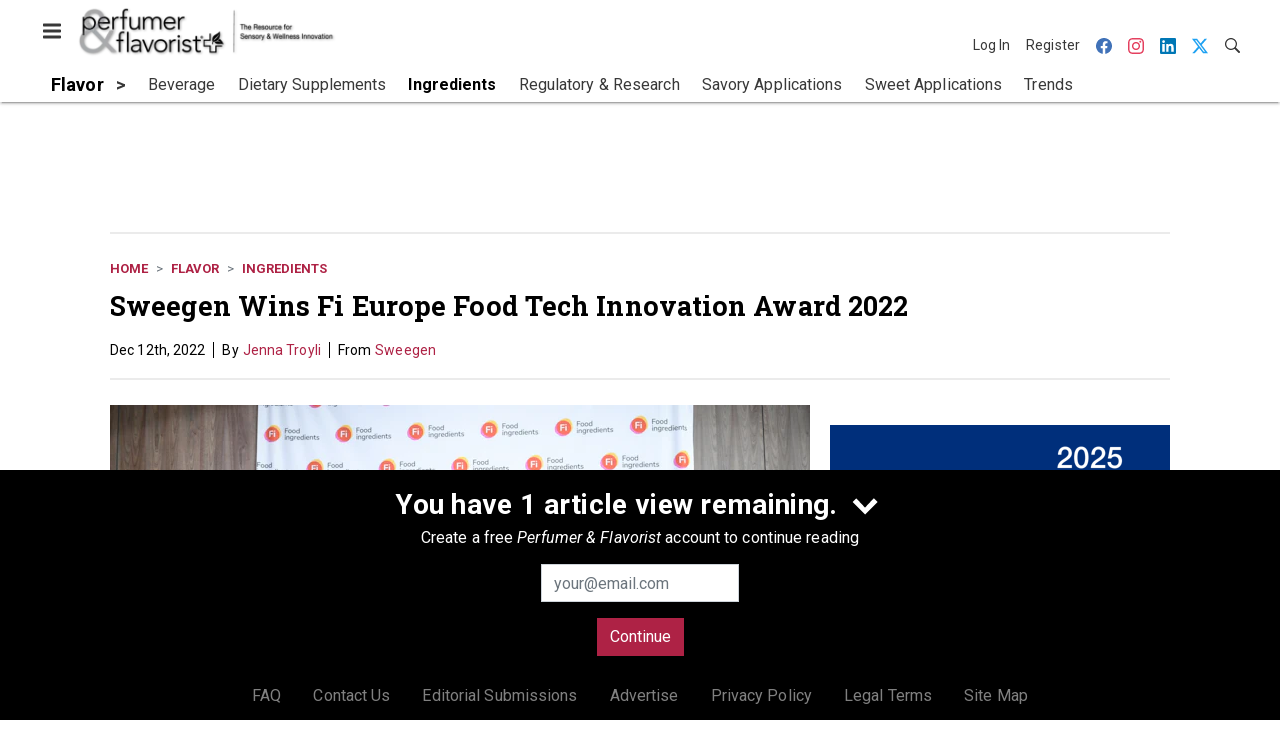

--- FILE ---
content_type: text/html; charset=utf-8
request_url: https://www.google.com/recaptcha/api2/aframe
body_size: 269
content:
<!DOCTYPE HTML><html><head><meta http-equiv="content-type" content="text/html; charset=UTF-8"></head><body><script nonce="ucDFjWQVgbTR_AHWUiz00A">/** Anti-fraud and anti-abuse applications only. See google.com/recaptcha */ try{var clients={'sodar':'https://pagead2.googlesyndication.com/pagead/sodar?'};window.addEventListener("message",function(a){try{if(a.source===window.parent){var b=JSON.parse(a.data);var c=clients[b['id']];if(c){var d=document.createElement('img');d.src=c+b['params']+'&rc='+(localStorage.getItem("rc::a")?sessionStorage.getItem("rc::b"):"");window.document.body.appendChild(d);sessionStorage.setItem("rc::e",parseInt(sessionStorage.getItem("rc::e")||0)+1);localStorage.setItem("rc::h",'1768928414865');}}}catch(b){}});window.parent.postMessage("_grecaptcha_ready", "*");}catch(b){}</script></body></html>